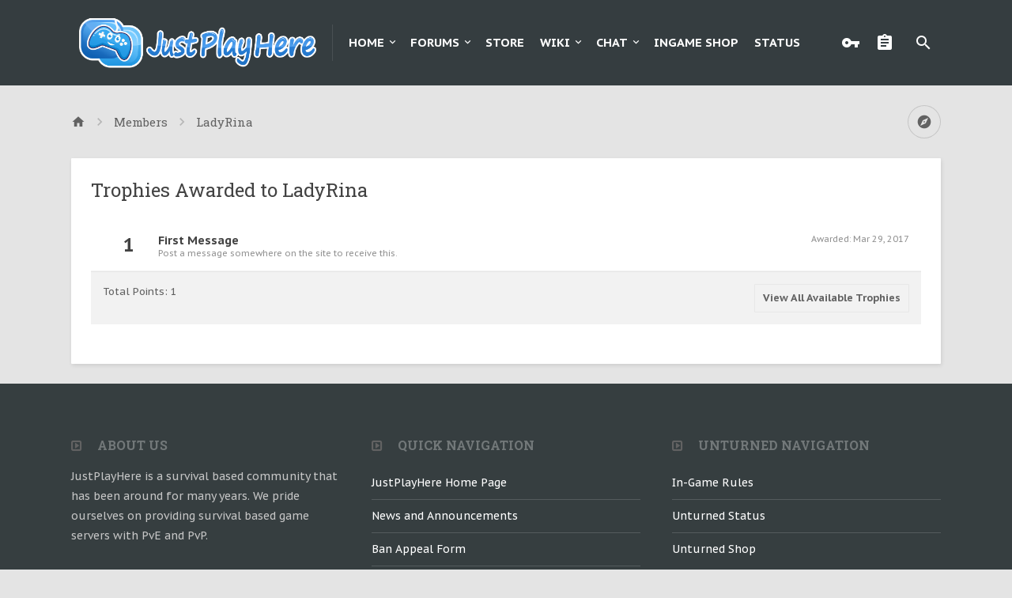

--- FILE ---
content_type: text/css; charset=utf-8
request_url: http://justonemoreblock.com/css.php?css=EXTRA&style=39&dir=LTR&d=1758767497
body_size: 1211
content:
@charset "UTF-8";

/* --- EXTRA.css --- */

.navTabs .navTab.members, .navTabs .navTab.help, .navTabs .navTab.wiki {
    display: none;
}

.sidebarLoginSteam {
    margin: 10px auto;
    text-align: center;
}

a.steamLogin, #loginBar a.steamLogin {
    display: inline-block;
    width: 200px;
    height: 22px;
    -webkit-box-sizing: border-box;
    -moz-box-sizing: border-box;
    -ms-box-sizing: border-box;
    box-sizing: border-box;
    cursor: pointer;
    text-align: center;
    background: #91bb43;
    background: -moz-linear-gradient(top, #91bb43 0%, #6d9c32 100%);
    background: -webkit-gradient(linear, left top, left bottom, color-stop(0%,#91bb43), color-stop(100%,#6d9c32));
    background: -webkit-linear-gradient(top, #91bb43 0%,#6d9c32 100%);
    background: -o-linear-gradient(top, #91bb43 0%,#6d9c32 100%);
    background: -ms-linear-gradient(top, #91bb43 0%,#6d9c32 100%);
    background: linear-gradient(to bottom, #91bb43 0%,#6d9c32 100%);
    filter: progid:DXImageTransform.Microsoft.gradient( startColorstr='#91bb43', endColorstr='#6d9c32',GradientType=0 );
    border: #333 solid 1px;
    -webkit-border-radius: 3px;
    -moz-border-radius: 3px;
    -khtml-border-radius: 3px;
    border-radius: 3px;
    padding: 3px 0px 3px 0px;
    color: #fff !important;
    font-weight: bold;
    font-size: 11px;
    line-height: 14px;
}

.userBanner.bannerStaff { 
	color: #FFFFFF;
	font-weight: bolder;
	background-color: #2096e1;
	border-color: #2096e1;
}

.userBanner.bannerStaff.wrapped span {
	background-color: #2096e1;
}

.userBanner.PLUS { 
	color: #000000;
	font-weight: bolder;
	background-color: #FFFF55;
	border-color: #FFFF55;
}

.userBanner.PLUS.wrapped span {
	background-color: #FFFF55;
}

.userBanner.PRO { 
	color: #000000;
	font-weight: bolder;
	background-color: #55FF55;
	border-color: #55FF55;
}

.userBanner.PRO.wrapped span {
	background-color: #55FF55;
}

.userBanner.ELITE { 
	color: #000000;
	font-weight: bolder;
	background-color: #FF5555;
	border-color: #FF5555;
}

.userBanner.ELITE.wrapped span {
	background-color: #FF5555;
}

.userBanner.VIP { 
	color: #FFFFFF;
	font-weight: bolder;
	background-color: #0000ff;
	border-color: #0000ff;
}

.userBanner.VIP.wrapped span {
	background-color: #0000ff;
}

.userBanner.JRMOD { 
	color: #FFFFFF;
	font-weight: bolder;
	background-color: #87CEEB;
	border-color: #87CEEB;
}

.userBanner.JRMOD.wrapped span {
	background-color: #87CEEB;
}

.userBanner.HMOD {
	color: #FFFFFF;
	font-weight: bolder;
	background-color: #FF99C2;
	border-color: #FF99C2;
}

.userBanner.HMOD.wrapped span {
	background-color: #FF99C2;
}

.userBanner.MOD { 
	color: #FFFFFF;
	font-weight: bolder;
	background-color: #ffa500;
	border-color: #ffa500;
}

.userBanner.MOD.wrapped span {
	background-color: #ffa500;
}

.userBanner.SRMOD { 
	color: #FFFFFF;
	font-weight: bolder;
	background-color: #4169e1;
	border-color: #4169e1;
}

.userBanner.SRMOD.wrapped span {
	background-color: #4169e1;
}

.userBanner.QUEEN { 
	color: #FFFFFF;
	font-weight: bolder;
	background-color: #4169e1;
	border-color: #4169e1;
}

.userBanner.QUEEN.wrapped span {
	background-color: #4169e1;
}

.userBanner.ADMIN { 
        color: white;
	font-weight: bolder;
	background-color: #008000;
	border-color: #008000;
}

.userBanner.ADMIN.wrapped span {
	background-color: #008000;
}

.userBanner.OWNER { 
	color: #FFFFFF;
	font-weight: bolder;
	background-color: red;
	border-color: red;
}

.userBanner.OWNER.wrapped span {
	background-color: red;
}


.custom-title-jrmod {
	background-color: #87CEEB;
	border: 1px solid rgb(66, 66, 66);
	border-radius: 4px;
	padding: 4px;
	margin: 4px 0;
	text-align: center;
	color: white;
}

.sidebar .custom-title-jrmod {
	margin-left: 43px;
	max-width: 80px;
}

.custom-title-mod {
	background-color: #ffa500;
	border: 1px solid rgb(66, 66, 66);
	border-radius: 4px;
	padding: 4px;
	margin: 4px 0;
	text-align: center;
	color: white;
}

.sidebar .custom-title-mod {
	margin-left: 43px;
	max-width: 80px;
}

.custom-title-hmod {
	background-color: #FF99C2;
	border: 1px solid rgb(66, 66, 66);
	border-radius: 4px;
	padding: 4px;
	margin: 4px 0;
	text-align: center;
	color: white;
}

.sidebar .custom-title-hmod {
	margin-left: 43px;
	max-width: 80px;
}

.custom-title-srmod {
	background-color: #4169e1;
	border: 1px solid rgb(66, 66, 66);
	border-radius: 4px;
	padding: 4px;
	margin: 4px 0;
	text-align: center;
	color: white;
}

.sidebar .custom-title-srmod {
	margin-left: 43px;
	max-width: 80px;
}

.custom-title-queen {
	background-color: #4169e1;
	border: 1px solid rgb(66, 66, 66);
	border-radius: 4px;
	padding: 4px;
	margin: 4px 0;
	text-align: center;
	color: white;
}

.sidebar .custom-title-queen {
	margin-left: 43px;
	max-width: 80px;
}

.custom-title-admin {
	background-color: #008000;
	border: 1px solid rgb(66, 66, 66);
	border-radius: 4px;
	padding: 4px;
	margin: 4px 0;
	text-align: center;
	color: white;
}

.sidebar .custom-title-admin {
	margin-left: 43px;
	max-width: 80px;
}

.custom-title-owner {
	background-color: red;
	border: 1px solid rgb(66, 66, 66);
	border-radius: 4px;
	padding: 4px;
	margin: 4px 0;
	text-align: center;
	color: white;
}

.sidebar .custom-title-owner {
	margin-left: 43px;
	max-width: 80px;
}

footer .apex {
    height: 60px;
    margin-top: -60px;
    display: flex;
    justify-content: flex-end;
    background: #6759d3;
    padding: 0 1em;
    opacity: 0;
    -webkit-animation: fadeIn .5s ease-in forwards;
}


--- FILE ---
content_type: text/plain
request_url: https://www.google-analytics.com/j/collect?v=1&_v=j102&a=728941705&t=pageview&_s=1&dl=http%3A%2F%2Fjustonemoreblock.com%2Fmembers%2Fladyrina.12456%2Ftrophies&ul=en-us%40posix&dt=Trophies%20Awarded%20to%20LadyRina%20%7C%20Just%20Play%20Here&sr=1280x720&vp=1280x720&_u=IEBAAEABAAAAACAAI~&jid=1469207238&gjid=1829536035&cid=2015093835.1764096640&tid=UA-57390212-1&_gid=398476053.1764096640&_r=1&_slc=1&z=1236185587
body_size: -451
content:
2,cG-GKJHF6YYKL